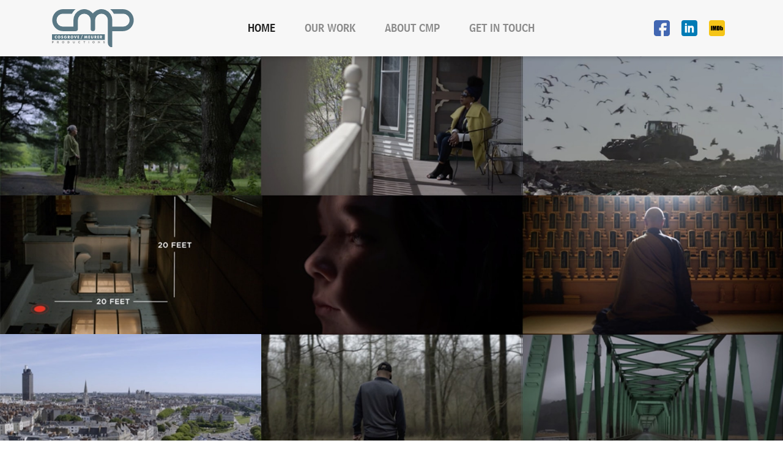

--- FILE ---
content_type: text/html; charset=UTF-8
request_url: https://cosgrovemeurer.com/
body_size: 7439
content:
<!doctype html>
<html lang="en-US">
<head>
	<meta charset="UTF-8" />
	<meta name="viewport" content="width=device-width, initial-scale=1" />
	<link rel="profile" href="https://gmpg.org/xfn/11" />
  <link rel="icon" href="https://cosgrovemeurer.com/wp-content/themes/CMP/images/logo.svg" type="image/x-icon" />
<link rel="shortcut icon" href="https://cosgrovemeurer.com/wp-content/themes/CMP/images/logo.svg" type="image/x-icon" />
	<meta name='robots' content='index, follow, max-image-preview:large, max-snippet:-1, max-video-preview:-1' />
	<style>img:is([sizes="auto" i], [sizes^="auto," i]) { contain-intrinsic-size: 3000px 1500px }</style>
	
	<!-- This site is optimized with the Yoast SEO plugin v25.6 - https://yoast.com/wordpress/plugins/seo/ -->
	<title>Home - CMP</title>
	<link rel="canonical" href="https://cosgrovemeurer.com/" />
	<meta property="og:locale" content="en_US" />
	<meta property="og:type" content="website" />
	<meta property="og:title" content="Home - CMP" />
	<meta property="og:url" content="https://cosgrovemeurer.com/" />
	<meta property="og:site_name" content="CMP" />
	<meta property="article:modified_time" content="2020-06-24T19:42:41+00:00" />
	<meta name="twitter:card" content="summary_large_image" />
	<script type="application/ld+json" class="yoast-schema-graph">{"@context":"https://schema.org","@graph":[{"@type":"WebPage","@id":"https://cosgrovemeurer.com/","url":"https://cosgrovemeurer.com/","name":"Home - CMP","isPartOf":{"@id":"https://cosgrovemeurer.com/#website"},"datePublished":"2020-06-24T17:05:48+00:00","dateModified":"2020-06-24T19:42:41+00:00","breadcrumb":{"@id":"https://cosgrovemeurer.com/#breadcrumb"},"inLanguage":"en-US","potentialAction":[{"@type":"ReadAction","target":["https://cosgrovemeurer.com/"]}]},{"@type":"BreadcrumbList","@id":"https://cosgrovemeurer.com/#breadcrumb","itemListElement":[{"@type":"ListItem","position":1,"name":"Home"}]},{"@type":"WebSite","@id":"https://cosgrovemeurer.com/#website","url":"https://cosgrovemeurer.com/","name":"CMP","description":"Cosgrove Meurer Productions","potentialAction":[{"@type":"SearchAction","target":{"@type":"EntryPoint","urlTemplate":"https://cosgrovemeurer.com/?s={search_term_string}"},"query-input":{"@type":"PropertyValueSpecification","valueRequired":true,"valueName":"search_term_string"}}],"inLanguage":"en-US"}]}</script>
	<!-- / Yoast SEO plugin. -->


<link rel='dns-prefetch' href='//cosgrovemeurer.com' />
<link rel="alternate" type="application/rss+xml" title="CMP &raquo; Feed" href="https://cosgrovemeurer.com/feed/" />
<link rel="alternate" type="application/rss+xml" title="CMP &raquo; Comments Feed" href="https://cosgrovemeurer.com/comments/feed/" />
<script>
window._wpemojiSettings = {"baseUrl":"https:\/\/s.w.org\/images\/core\/emoji\/16.0.1\/72x72\/","ext":".png","svgUrl":"https:\/\/s.w.org\/images\/core\/emoji\/16.0.1\/svg\/","svgExt":".svg","source":{"concatemoji":"https:\/\/cosgrovemeurer.com\/wp-includes\/js\/wp-emoji-release.min.js?ver=6.8.3"}};
/*! This file is auto-generated */
!function(s,n){var o,i,e;function c(e){try{var t={supportTests:e,timestamp:(new Date).valueOf()};sessionStorage.setItem(o,JSON.stringify(t))}catch(e){}}function p(e,t,n){e.clearRect(0,0,e.canvas.width,e.canvas.height),e.fillText(t,0,0);var t=new Uint32Array(e.getImageData(0,0,e.canvas.width,e.canvas.height).data),a=(e.clearRect(0,0,e.canvas.width,e.canvas.height),e.fillText(n,0,0),new Uint32Array(e.getImageData(0,0,e.canvas.width,e.canvas.height).data));return t.every(function(e,t){return e===a[t]})}function u(e,t){e.clearRect(0,0,e.canvas.width,e.canvas.height),e.fillText(t,0,0);for(var n=e.getImageData(16,16,1,1),a=0;a<n.data.length;a++)if(0!==n.data[a])return!1;return!0}function f(e,t,n,a){switch(t){case"flag":return n(e,"\ud83c\udff3\ufe0f\u200d\u26a7\ufe0f","\ud83c\udff3\ufe0f\u200b\u26a7\ufe0f")?!1:!n(e,"\ud83c\udde8\ud83c\uddf6","\ud83c\udde8\u200b\ud83c\uddf6")&&!n(e,"\ud83c\udff4\udb40\udc67\udb40\udc62\udb40\udc65\udb40\udc6e\udb40\udc67\udb40\udc7f","\ud83c\udff4\u200b\udb40\udc67\u200b\udb40\udc62\u200b\udb40\udc65\u200b\udb40\udc6e\u200b\udb40\udc67\u200b\udb40\udc7f");case"emoji":return!a(e,"\ud83e\udedf")}return!1}function g(e,t,n,a){var r="undefined"!=typeof WorkerGlobalScope&&self instanceof WorkerGlobalScope?new OffscreenCanvas(300,150):s.createElement("canvas"),o=r.getContext("2d",{willReadFrequently:!0}),i=(o.textBaseline="top",o.font="600 32px Arial",{});return e.forEach(function(e){i[e]=t(o,e,n,a)}),i}function t(e){var t=s.createElement("script");t.src=e,t.defer=!0,s.head.appendChild(t)}"undefined"!=typeof Promise&&(o="wpEmojiSettingsSupports",i=["flag","emoji"],n.supports={everything:!0,everythingExceptFlag:!0},e=new Promise(function(e){s.addEventListener("DOMContentLoaded",e,{once:!0})}),new Promise(function(t){var n=function(){try{var e=JSON.parse(sessionStorage.getItem(o));if("object"==typeof e&&"number"==typeof e.timestamp&&(new Date).valueOf()<e.timestamp+604800&&"object"==typeof e.supportTests)return e.supportTests}catch(e){}return null}();if(!n){if("undefined"!=typeof Worker&&"undefined"!=typeof OffscreenCanvas&&"undefined"!=typeof URL&&URL.createObjectURL&&"undefined"!=typeof Blob)try{var e="postMessage("+g.toString()+"("+[JSON.stringify(i),f.toString(),p.toString(),u.toString()].join(",")+"));",a=new Blob([e],{type:"text/javascript"}),r=new Worker(URL.createObjectURL(a),{name:"wpTestEmojiSupports"});return void(r.onmessage=function(e){c(n=e.data),r.terminate(),t(n)})}catch(e){}c(n=g(i,f,p,u))}t(n)}).then(function(e){for(var t in e)n.supports[t]=e[t],n.supports.everything=n.supports.everything&&n.supports[t],"flag"!==t&&(n.supports.everythingExceptFlag=n.supports.everythingExceptFlag&&n.supports[t]);n.supports.everythingExceptFlag=n.supports.everythingExceptFlag&&!n.supports.flag,n.DOMReady=!1,n.readyCallback=function(){n.DOMReady=!0}}).then(function(){return e}).then(function(){var e;n.supports.everything||(n.readyCallback(),(e=n.source||{}).concatemoji?t(e.concatemoji):e.wpemoji&&e.twemoji&&(t(e.twemoji),t(e.wpemoji)))}))}((window,document),window._wpemojiSettings);
</script>
<style id='wp-emoji-styles-inline-css'>

	img.wp-smiley, img.emoji {
		display: inline !important;
		border: none !important;
		box-shadow: none !important;
		height: 1em !important;
		width: 1em !important;
		margin: 0 0.07em !important;
		vertical-align: -0.1em !important;
		background: none !important;
		padding: 0 !important;
	}
</style>
<link rel='stylesheet' id='wp-block-library-css' href='https://cosgrovemeurer.com/wp-includes/css/dist/block-library/style.min.css?ver=6.8.3' media='all' />
<style id='wp-block-library-theme-inline-css'>
.wp-block-audio :where(figcaption){color:#555;font-size:13px;text-align:center}.is-dark-theme .wp-block-audio :where(figcaption){color:#ffffffa6}.wp-block-audio{margin:0 0 1em}.wp-block-code{border:1px solid #ccc;border-radius:4px;font-family:Menlo,Consolas,monaco,monospace;padding:.8em 1em}.wp-block-embed :where(figcaption){color:#555;font-size:13px;text-align:center}.is-dark-theme .wp-block-embed :where(figcaption){color:#ffffffa6}.wp-block-embed{margin:0 0 1em}.blocks-gallery-caption{color:#555;font-size:13px;text-align:center}.is-dark-theme .blocks-gallery-caption{color:#ffffffa6}:root :where(.wp-block-image figcaption){color:#555;font-size:13px;text-align:center}.is-dark-theme :root :where(.wp-block-image figcaption){color:#ffffffa6}.wp-block-image{margin:0 0 1em}.wp-block-pullquote{border-bottom:4px solid;border-top:4px solid;color:currentColor;margin-bottom:1.75em}.wp-block-pullquote cite,.wp-block-pullquote footer,.wp-block-pullquote__citation{color:currentColor;font-size:.8125em;font-style:normal;text-transform:uppercase}.wp-block-quote{border-left:.25em solid;margin:0 0 1.75em;padding-left:1em}.wp-block-quote cite,.wp-block-quote footer{color:currentColor;font-size:.8125em;font-style:normal;position:relative}.wp-block-quote:where(.has-text-align-right){border-left:none;border-right:.25em solid;padding-left:0;padding-right:1em}.wp-block-quote:where(.has-text-align-center){border:none;padding-left:0}.wp-block-quote.is-large,.wp-block-quote.is-style-large,.wp-block-quote:where(.is-style-plain){border:none}.wp-block-search .wp-block-search__label{font-weight:700}.wp-block-search__button{border:1px solid #ccc;padding:.375em .625em}:where(.wp-block-group.has-background){padding:1.25em 2.375em}.wp-block-separator.has-css-opacity{opacity:.4}.wp-block-separator{border:none;border-bottom:2px solid;margin-left:auto;margin-right:auto}.wp-block-separator.has-alpha-channel-opacity{opacity:1}.wp-block-separator:not(.is-style-wide):not(.is-style-dots){width:100px}.wp-block-separator.has-background:not(.is-style-dots){border-bottom:none;height:1px}.wp-block-separator.has-background:not(.is-style-wide):not(.is-style-dots){height:2px}.wp-block-table{margin:0 0 1em}.wp-block-table td,.wp-block-table th{word-break:normal}.wp-block-table :where(figcaption){color:#555;font-size:13px;text-align:center}.is-dark-theme .wp-block-table :where(figcaption){color:#ffffffa6}.wp-block-video :where(figcaption){color:#555;font-size:13px;text-align:center}.is-dark-theme .wp-block-video :where(figcaption){color:#ffffffa6}.wp-block-video{margin:0 0 1em}:root :where(.wp-block-template-part.has-background){margin-bottom:0;margin-top:0;padding:1.25em 2.375em}
</style>
<style id='classic-theme-styles-inline-css'>
/*! This file is auto-generated */
.wp-block-button__link{color:#fff;background-color:#32373c;border-radius:9999px;box-shadow:none;text-decoration:none;padding:calc(.667em + 2px) calc(1.333em + 2px);font-size:1.125em}.wp-block-file__button{background:#32373c;color:#fff;text-decoration:none}
</style>
<style id='global-styles-inline-css'>
:root{--wp--preset--aspect-ratio--square: 1;--wp--preset--aspect-ratio--4-3: 4/3;--wp--preset--aspect-ratio--3-4: 3/4;--wp--preset--aspect-ratio--3-2: 3/2;--wp--preset--aspect-ratio--2-3: 2/3;--wp--preset--aspect-ratio--16-9: 16/9;--wp--preset--aspect-ratio--9-16: 9/16;--wp--preset--color--black: #000000;--wp--preset--color--cyan-bluish-gray: #abb8c3;--wp--preset--color--white: #FFF;--wp--preset--color--pale-pink: #f78da7;--wp--preset--color--vivid-red: #cf2e2e;--wp--preset--color--luminous-vivid-orange: #ff6900;--wp--preset--color--luminous-vivid-amber: #fcb900;--wp--preset--color--light-green-cyan: #7bdcb5;--wp--preset--color--vivid-green-cyan: #00d084;--wp--preset--color--pale-cyan-blue: #8ed1fc;--wp--preset--color--vivid-cyan-blue: #0693e3;--wp--preset--color--vivid-purple: #9b51e0;--wp--preset--color--primary: #0073a8;--wp--preset--color--secondary: #005075;--wp--preset--color--dark-gray: #111;--wp--preset--color--light-gray: #767676;--wp--preset--gradient--vivid-cyan-blue-to-vivid-purple: linear-gradient(135deg,rgba(6,147,227,1) 0%,rgb(155,81,224) 100%);--wp--preset--gradient--light-green-cyan-to-vivid-green-cyan: linear-gradient(135deg,rgb(122,220,180) 0%,rgb(0,208,130) 100%);--wp--preset--gradient--luminous-vivid-amber-to-luminous-vivid-orange: linear-gradient(135deg,rgba(252,185,0,1) 0%,rgba(255,105,0,1) 100%);--wp--preset--gradient--luminous-vivid-orange-to-vivid-red: linear-gradient(135deg,rgba(255,105,0,1) 0%,rgb(207,46,46) 100%);--wp--preset--gradient--very-light-gray-to-cyan-bluish-gray: linear-gradient(135deg,rgb(238,238,238) 0%,rgb(169,184,195) 100%);--wp--preset--gradient--cool-to-warm-spectrum: linear-gradient(135deg,rgb(74,234,220) 0%,rgb(151,120,209) 20%,rgb(207,42,186) 40%,rgb(238,44,130) 60%,rgb(251,105,98) 80%,rgb(254,248,76) 100%);--wp--preset--gradient--blush-light-purple: linear-gradient(135deg,rgb(255,206,236) 0%,rgb(152,150,240) 100%);--wp--preset--gradient--blush-bordeaux: linear-gradient(135deg,rgb(254,205,165) 0%,rgb(254,45,45) 50%,rgb(107,0,62) 100%);--wp--preset--gradient--luminous-dusk: linear-gradient(135deg,rgb(255,203,112) 0%,rgb(199,81,192) 50%,rgb(65,88,208) 100%);--wp--preset--gradient--pale-ocean: linear-gradient(135deg,rgb(255,245,203) 0%,rgb(182,227,212) 50%,rgb(51,167,181) 100%);--wp--preset--gradient--electric-grass: linear-gradient(135deg,rgb(202,248,128) 0%,rgb(113,206,126) 100%);--wp--preset--gradient--midnight: linear-gradient(135deg,rgb(2,3,129) 0%,rgb(40,116,252) 100%);--wp--preset--font-size--small: 19.5px;--wp--preset--font-size--medium: 20px;--wp--preset--font-size--large: 36.5px;--wp--preset--font-size--x-large: 42px;--wp--preset--font-size--normal: 22px;--wp--preset--font-size--huge: 49.5px;--wp--preset--spacing--20: 0.44rem;--wp--preset--spacing--30: 0.67rem;--wp--preset--spacing--40: 1rem;--wp--preset--spacing--50: 1.5rem;--wp--preset--spacing--60: 2.25rem;--wp--preset--spacing--70: 3.38rem;--wp--preset--spacing--80: 5.06rem;--wp--preset--shadow--natural: 6px 6px 9px rgba(0, 0, 0, 0.2);--wp--preset--shadow--deep: 12px 12px 50px rgba(0, 0, 0, 0.4);--wp--preset--shadow--sharp: 6px 6px 0px rgba(0, 0, 0, 0.2);--wp--preset--shadow--outlined: 6px 6px 0px -3px rgba(255, 255, 255, 1), 6px 6px rgba(0, 0, 0, 1);--wp--preset--shadow--crisp: 6px 6px 0px rgba(0, 0, 0, 1);}:where(.is-layout-flex){gap: 0.5em;}:where(.is-layout-grid){gap: 0.5em;}body .is-layout-flex{display: flex;}.is-layout-flex{flex-wrap: wrap;align-items: center;}.is-layout-flex > :is(*, div){margin: 0;}body .is-layout-grid{display: grid;}.is-layout-grid > :is(*, div){margin: 0;}:where(.wp-block-columns.is-layout-flex){gap: 2em;}:where(.wp-block-columns.is-layout-grid){gap: 2em;}:where(.wp-block-post-template.is-layout-flex){gap: 1.25em;}:where(.wp-block-post-template.is-layout-grid){gap: 1.25em;}.has-black-color{color: var(--wp--preset--color--black) !important;}.has-cyan-bluish-gray-color{color: var(--wp--preset--color--cyan-bluish-gray) !important;}.has-white-color{color: var(--wp--preset--color--white) !important;}.has-pale-pink-color{color: var(--wp--preset--color--pale-pink) !important;}.has-vivid-red-color{color: var(--wp--preset--color--vivid-red) !important;}.has-luminous-vivid-orange-color{color: var(--wp--preset--color--luminous-vivid-orange) !important;}.has-luminous-vivid-amber-color{color: var(--wp--preset--color--luminous-vivid-amber) !important;}.has-light-green-cyan-color{color: var(--wp--preset--color--light-green-cyan) !important;}.has-vivid-green-cyan-color{color: var(--wp--preset--color--vivid-green-cyan) !important;}.has-pale-cyan-blue-color{color: var(--wp--preset--color--pale-cyan-blue) !important;}.has-vivid-cyan-blue-color{color: var(--wp--preset--color--vivid-cyan-blue) !important;}.has-vivid-purple-color{color: var(--wp--preset--color--vivid-purple) !important;}.has-black-background-color{background-color: var(--wp--preset--color--black) !important;}.has-cyan-bluish-gray-background-color{background-color: var(--wp--preset--color--cyan-bluish-gray) !important;}.has-white-background-color{background-color: var(--wp--preset--color--white) !important;}.has-pale-pink-background-color{background-color: var(--wp--preset--color--pale-pink) !important;}.has-vivid-red-background-color{background-color: var(--wp--preset--color--vivid-red) !important;}.has-luminous-vivid-orange-background-color{background-color: var(--wp--preset--color--luminous-vivid-orange) !important;}.has-luminous-vivid-amber-background-color{background-color: var(--wp--preset--color--luminous-vivid-amber) !important;}.has-light-green-cyan-background-color{background-color: var(--wp--preset--color--light-green-cyan) !important;}.has-vivid-green-cyan-background-color{background-color: var(--wp--preset--color--vivid-green-cyan) !important;}.has-pale-cyan-blue-background-color{background-color: var(--wp--preset--color--pale-cyan-blue) !important;}.has-vivid-cyan-blue-background-color{background-color: var(--wp--preset--color--vivid-cyan-blue) !important;}.has-vivid-purple-background-color{background-color: var(--wp--preset--color--vivid-purple) !important;}.has-black-border-color{border-color: var(--wp--preset--color--black) !important;}.has-cyan-bluish-gray-border-color{border-color: var(--wp--preset--color--cyan-bluish-gray) !important;}.has-white-border-color{border-color: var(--wp--preset--color--white) !important;}.has-pale-pink-border-color{border-color: var(--wp--preset--color--pale-pink) !important;}.has-vivid-red-border-color{border-color: var(--wp--preset--color--vivid-red) !important;}.has-luminous-vivid-orange-border-color{border-color: var(--wp--preset--color--luminous-vivid-orange) !important;}.has-luminous-vivid-amber-border-color{border-color: var(--wp--preset--color--luminous-vivid-amber) !important;}.has-light-green-cyan-border-color{border-color: var(--wp--preset--color--light-green-cyan) !important;}.has-vivid-green-cyan-border-color{border-color: var(--wp--preset--color--vivid-green-cyan) !important;}.has-pale-cyan-blue-border-color{border-color: var(--wp--preset--color--pale-cyan-blue) !important;}.has-vivid-cyan-blue-border-color{border-color: var(--wp--preset--color--vivid-cyan-blue) !important;}.has-vivid-purple-border-color{border-color: var(--wp--preset--color--vivid-purple) !important;}.has-vivid-cyan-blue-to-vivid-purple-gradient-background{background: var(--wp--preset--gradient--vivid-cyan-blue-to-vivid-purple) !important;}.has-light-green-cyan-to-vivid-green-cyan-gradient-background{background: var(--wp--preset--gradient--light-green-cyan-to-vivid-green-cyan) !important;}.has-luminous-vivid-amber-to-luminous-vivid-orange-gradient-background{background: var(--wp--preset--gradient--luminous-vivid-amber-to-luminous-vivid-orange) !important;}.has-luminous-vivid-orange-to-vivid-red-gradient-background{background: var(--wp--preset--gradient--luminous-vivid-orange-to-vivid-red) !important;}.has-very-light-gray-to-cyan-bluish-gray-gradient-background{background: var(--wp--preset--gradient--very-light-gray-to-cyan-bluish-gray) !important;}.has-cool-to-warm-spectrum-gradient-background{background: var(--wp--preset--gradient--cool-to-warm-spectrum) !important;}.has-blush-light-purple-gradient-background{background: var(--wp--preset--gradient--blush-light-purple) !important;}.has-blush-bordeaux-gradient-background{background: var(--wp--preset--gradient--blush-bordeaux) !important;}.has-luminous-dusk-gradient-background{background: var(--wp--preset--gradient--luminous-dusk) !important;}.has-pale-ocean-gradient-background{background: var(--wp--preset--gradient--pale-ocean) !important;}.has-electric-grass-gradient-background{background: var(--wp--preset--gradient--electric-grass) !important;}.has-midnight-gradient-background{background: var(--wp--preset--gradient--midnight) !important;}.has-small-font-size{font-size: var(--wp--preset--font-size--small) !important;}.has-medium-font-size{font-size: var(--wp--preset--font-size--medium) !important;}.has-large-font-size{font-size: var(--wp--preset--font-size--large) !important;}.has-x-large-font-size{font-size: var(--wp--preset--font-size--x-large) !important;}
:where(.wp-block-post-template.is-layout-flex){gap: 1.25em;}:where(.wp-block-post-template.is-layout-grid){gap: 1.25em;}
:where(.wp-block-columns.is-layout-flex){gap: 2em;}:where(.wp-block-columns.is-layout-grid){gap: 2em;}
:root :where(.wp-block-pullquote){font-size: 1.5em;line-height: 1.6;}
</style>
<link rel='stylesheet' id='contact-form-7-css' href='https://cosgrovemeurer.com/wp-content/plugins/contact-form-7/includes/css/styles.css?ver=6.1' media='all' />
<link rel='stylesheet' id='twentynineteen-style-css' href='https://cosgrovemeurer.com/wp-content/themes/CMP/style.css?ver=1.6' media='all' />
<link rel='stylesheet' id='twentynineteen-print-style-css' href='https://cosgrovemeurer.com/wp-content/themes/CMP/print.css?ver=1.6' media='print' />
<link rel='stylesheet' id='bootstrap-css' href='https://cosgrovemeurer.com/wp-content/themes/CMP/css/bootstrap.min.css?ver=20141119' media='all' />
<link rel='stylesheet' id='theme-style-css' href='https://cosgrovemeurer.com/wp-content/themes/CMP/css/style.css?ver=20141119' media='all' />
<script src="https://cosgrovemeurer.com/wp-includes/js/jquery/jquery.min.js?ver=3.7.1" id="jquery-core-js"></script>
<script src="https://cosgrovemeurer.com/wp-includes/js/jquery/jquery-migrate.min.js?ver=3.4.1" id="jquery-migrate-js"></script>
<link rel="https://api.w.org/" href="https://cosgrovemeurer.com/wp-json/" /><link rel="alternate" title="JSON" type="application/json" href="https://cosgrovemeurer.com/wp-json/wp/v2/pages/2" /><link rel="EditURI" type="application/rsd+xml" title="RSD" href="https://cosgrovemeurer.com/xmlrpc.php?rsd" />
<meta name="generator" content="WordPress 6.8.3" />
<link rel='shortlink' href='https://cosgrovemeurer.com/' />
<link rel="alternate" title="oEmbed (JSON)" type="application/json+oembed" href="https://cosgrovemeurer.com/wp-json/oembed/1.0/embed?url=https%3A%2F%2Fcosgrovemeurer.com%2F" />
<link rel="alternate" title="oEmbed (XML)" type="text/xml+oembed" href="https://cosgrovemeurer.com/wp-json/oembed/1.0/embed?url=https%3A%2F%2Fcosgrovemeurer.com%2F&#038;format=xml" />
<style>.recentcomments a{display:inline !important;padding:0 !important;margin:0 !important;}</style></head>

<body class="home wp-singular page-template page-template-home page-template-home-php page page-id-2 wp-embed-responsive wp-theme-CMP singular image-filters-enabled">
<header class="sticky" id="header">
      <div class="container">
         <div class="d-flex justify-content-between">
            <div class="logo align-self-center"><a href="https://cosgrovemeurer.com"><img src="https://cosgrovemeurer.com/wp-content/themes/CMP/images/logo.svg" alt="CMP"></a></div>
            <div class="main-nav desktop-nav align-self-center">
            		            	<div class="menu-main-menu-container"><ul id="menu-main-menu" class="nav"><li id="menu-item-84" class="menu-item menu-item-type-post_type menu-item-object-page menu-item-home current-menu-item page_item page-item-2 current_page_item menu-item-84"><a href="https://cosgrovemeurer.com/" aria-current="page" class="nav-link">Home</a></li>
<li id="menu-item-83" class="menu-item menu-item-type-post_type menu-item-object-page menu-item-83"><a href="https://cosgrovemeurer.com/our-work/" class="nav-link">Our Work</a></li>
<li id="menu-item-82" class="menu-item menu-item-type-post_type menu-item-object-page menu-item-82"><a href="https://cosgrovemeurer.com/about-cmp/" class="nav-link">About CMP</a></li>
<li id="menu-item-81" class="menu-item menu-item-type-post_type menu-item-object-page menu-item-81"><a href="https://cosgrovemeurer.com/get-in-touch/" class="nav-link">Get in Touch</a></li>
</ul></div>				 
            </div>
            <div class="social-share align-self-center">
                <nav class="nav">
                                  <a class="nav-link" target="_blank" href="https://www.facebook.com/pg/CosgroveMeurer-Productions-102478551533850" title="Facebook"><img src="https://cosgrovemeurer.com/wp-content/themes/CMP/images/facebook.svg" alt="facebook"></a>
                                              <a class="nav-link" target="_blank" href="https://www.linkedin.com/company/4732823" title="Linkedin"><img src="https://cosgrovemeurer.com/wp-content/themes/CMP/images/linkedin.svg" alt="instagram"></a>
                                                  <a class="nav-link" target="_blank" href="https://www.imdb.com/search/title/?companies=co0031897" title="IMDb"><img class="imdb_logo" src="https://cosgrovemeurer.com/wp-content/themes/CMP/images/IMDb.svg" alt="IMDb"></a>
                    
                </nav> 
            </div>
            <div class="navbar-toggler-btn align-self-center">
              <a class="navbar-toggler" type="button" data-toggle="collapse" data-target="#navbarsExample07" aria-controls="navbarsExample07" aria-expanded="false" aria-label="Toggle navigation">
                <div class="menu" onclick="myFunction(this)">
                  <div class="bar1"></div>
                  <div class="bar2"></div>
                  <div class="bar3"></div>
                </div>
              </a>
            </div>
         </div>
      </div>
      <nav class="navbar navbar-expand-lg mobile-menu d-md-none py-0">
        <div class="container"> 
          <div class="collapse navbar-collapse" id="navbarsExample07">
          			            	<div class="menu-main-menu-container"><ul id="menu-main-menu-1" class="nav"><li class="menu-item menu-item-type-post_type menu-item-object-page menu-item-home current-menu-item page_item page-item-2 current_page_item menu-item-84"><a href="https://cosgrovemeurer.com/" aria-current="page" class="nav-link">Home</a></li>
<li class="menu-item menu-item-type-post_type menu-item-object-page menu-item-83"><a href="https://cosgrovemeurer.com/our-work/" class="nav-link">Our Work</a></li>
<li class="menu-item menu-item-type-post_type menu-item-object-page menu-item-82"><a href="https://cosgrovemeurer.com/about-cmp/" class="nav-link">About CMP</a></li>
<li class="menu-item menu-item-type-post_type menu-item-object-page menu-item-81"><a href="https://cosgrovemeurer.com/get-in-touch/" class="nav-link">Get in Touch</a></li>
</ul></div>				  
          </div>
        </div>
      </nav>
    </header>
<div id="page" class="site">  
	<main role="main" class="page-home">
 
	<div class="container-fluid p-0">
        <div class="row no-gutters">
					<div class="col-md-4 col-sm-6">
              <img src="https://cosgrovemeurer.com/wp-content/uploads/2020/06/1-min.jpg" alt="">
            </div>
        					<div class="col-md-4 col-sm-6">
              <img src="https://cosgrovemeurer.com/wp-content/uploads/2020/06/2-min.jpg" alt="">
            </div>
        					<div class="col-md-4 col-sm-6">
              <img src="https://cosgrovemeurer.com/wp-content/uploads/2020/06/3-min.jpg" alt="">
            </div>
        					<div class="col-md-4 col-sm-6">
              <img src="https://cosgrovemeurer.com/wp-content/uploads/2020/06/4-min.jpg" alt="">
            </div>
        					<div class="col-md-4 col-sm-6">
              <img src="https://cosgrovemeurer.com/wp-content/uploads/2020/06/5-min.jpg" alt="">
            </div>
        					<div class="col-md-4 col-sm-6">
              <img src="https://cosgrovemeurer.com/wp-content/uploads/2020/06/6-min.jpg" alt="">
            </div>
        					<div class="col-md-4 col-sm-6">
              <img src="https://cosgrovemeurer.com/wp-content/uploads/2020/06/7-min.jpg" alt="">
            </div>
        					<div class="col-md-4 col-sm-6">
              <img src="https://cosgrovemeurer.com/wp-content/uploads/2020/06/8-min.jpg" alt="">
            </div>
        					<div class="col-md-4 col-sm-6">
              <img src="https://cosgrovemeurer.com/wp-content/uploads/2020/06/9-min.jpg" alt="">
            </div>
        					<div class="col-md-4 col-sm-6">
              <img src="https://cosgrovemeurer.com/wp-content/uploads/2020/06/10-min.jpg" alt="">
            </div>
        					<div class="col-md-4 col-sm-6">
              <img src="https://cosgrovemeurer.com/wp-content/uploads/2020/06/11-min.jpg" alt="">
            </div>
        					<div class="col-md-4 col-sm-6">
              <img src="https://cosgrovemeurer.com/wp-content/uploads/2020/06/12-min.jpg" alt="">
            </div>
        	 
		</div>
	</div>

	</main><!-- #content --> 
</div><!-- #page -->
<footer id="footer">
	  <div class="footer-top py-3 py-sm-4">
      <div class="container d-flex justify-content-center">
      	        	<div class="menu-main-menu-container"><ul id="menu-main-menu-2" class="nav footer-links"><li class="menu-item menu-item-type-post_type menu-item-object-page menu-item-home current-menu-item page_item page-item-2 current_page_item menu-item-84"><a href="https://cosgrovemeurer.com/" aria-current="page" class="nav-link">Home</a></li>
<li class="menu-item menu-item-type-post_type menu-item-object-page menu-item-83"><a href="https://cosgrovemeurer.com/our-work/" class="nav-link">Our Work</a></li>
<li class="menu-item menu-item-type-post_type menu-item-object-page menu-item-82"><a href="https://cosgrovemeurer.com/about-cmp/" class="nav-link">About CMP</a></li>
<li class="menu-item menu-item-type-post_type menu-item-object-page menu-item-81"><a href="https://cosgrovemeurer.com/get-in-touch/" class="nav-link">Get in Touch</a></li>
</ul></div> 
			 
      </div>
  </div>
   
  <div class="footer-bottom">
    <div class="container">
      <div class="d-sm-flex justify-content-sm-between">
        <div class="copyright align-self-center">2026 Copyright. All Rights Reserved.</div>
        <div class="align-self-center">
          <ul class="nav footer-term-links">
            <li class="nav-item">
              <a class="nav-link active" href="https://cosgrovemeurer.com/privacy-policy/">Privacy Policy</a>
            </li>
            <li class="nav-item">
              <a class="nav-link" href="https://cosgrovemeurer.com/terms/">Site Terms</a>
            </li>
          </ul>
        </div>
      </div>
    </div>
  </div> 
</footer>
<script type="speculationrules">
{"prefetch":[{"source":"document","where":{"and":[{"href_matches":"\/*"},{"not":{"href_matches":["\/wp-*.php","\/wp-admin\/*","\/wp-content\/uploads\/*","\/wp-content\/*","\/wp-content\/plugins\/*","\/wp-content\/themes\/CMP\/*","\/*\\?(.+)"]}},{"not":{"selector_matches":"a[rel~=\"nofollow\"]"}},{"not":{"selector_matches":".no-prefetch, .no-prefetch a"}}]},"eagerness":"conservative"}]}
</script>
<script src="https://cosgrovemeurer.com/wp-includes/js/dist/hooks.min.js?ver=4d63a3d491d11ffd8ac6" id="wp-hooks-js"></script>
<script src="https://cosgrovemeurer.com/wp-includes/js/dist/i18n.min.js?ver=5e580eb46a90c2b997e6" id="wp-i18n-js"></script>
<script id="wp-i18n-js-after">
wp.i18n.setLocaleData( { 'text direction\u0004ltr': [ 'ltr' ] } );
</script>
<script src="https://cosgrovemeurer.com/wp-content/plugins/contact-form-7/includes/swv/js/index.js?ver=6.1" id="swv-js"></script>
<script id="contact-form-7-js-before">
var wpcf7 = {
    "api": {
        "root": "https:\/\/cosgrovemeurer.com\/wp-json\/",
        "namespace": "contact-form-7\/v1"
    },
    "cached": 1
};
</script>
<script src="https://cosgrovemeurer.com/wp-content/plugins/contact-form-7/includes/js/index.js?ver=6.1" id="contact-form-7-js"></script>
<script src="https://cosgrovemeurer.com/wp-content/themes/CMP/js/priority-menu.js?ver=20181214" id="twentynineteen-priority-menu-js"></script>
<script src="https://cosgrovemeurer.com/wp-content/themes/CMP/js/touch-keyboard-navigation.js?ver=20181231" id="twentynineteen-touch-navigation-js"></script>
<script src="https://cosgrovemeurer.com/wp-content/themes/CMP/js/bootstrap.min.js?ver=20120206" id="bootstrap-js"></script>
	<script>
	/(trident|msie)/i.test(navigator.userAgent)&&document.getElementById&&window.addEventListener&&window.addEventListener("hashchange",function(){var t,e=location.hash.substring(1);/^[A-z0-9_-]+$/.test(e)&&(t=document.getElementById(e))&&(/^(?:a|select|input|button|textarea)$/i.test(t.tagName)||(t.tabIndex=-1),t.focus())},!1);
	</script>
	
<script defer src="https://static.cloudflareinsights.com/beacon.min.js/vcd15cbe7772f49c399c6a5babf22c1241717689176015" integrity="sha512-ZpsOmlRQV6y907TI0dKBHq9Md29nnaEIPlkf84rnaERnq6zvWvPUqr2ft8M1aS28oN72PdrCzSjY4U6VaAw1EQ==" data-cf-beacon='{"version":"2024.11.0","token":"a3c8d3e089074cdabbab5e3246878d3a","r":1,"server_timing":{"name":{"cfCacheStatus":true,"cfEdge":true,"cfExtPri":true,"cfL4":true,"cfOrigin":true,"cfSpeedBrain":true},"location_startswith":null}}' crossorigin="anonymous"></script>
</body>
</html>

<!--
Performance optimized by W3 Total Cache. Learn more: https://www.boldgrid.com/w3-total-cache/


Served from: www.cosgrovemeurer.com @ 2026-01-31 01:02:43 by W3 Total Cache
-->

--- FILE ---
content_type: text/css
request_url: https://cosgrovemeurer.com/wp-content/themes/CMP/css/style.css?ver=20141119
body_size: 1568
content:
@font-face {
    font-family: 'bellcent_namnum_nameandnumber';
    src: url('fonts/belcenam-webfont.woff2') format('woff2'),
         url('fonts/belcenam-webfont.woff') format('woff');
    font-weight: normal;
    font-style: normal;

} 
body {
  padding: 0;color: #1F1F1F;font-family: 'bellcent_namnum_nameandnumber'; font-size: 14px; 
} 
a, a:hover{color: #1F1F1F;}
img{ max-width: 100%; }
.main{ min-height: calc(100vh - 250px);padding-top: 50px;padding-bottom: 50px;  }
.page-home{ min-height: 300px; }
@media (max-width: 1024px) {
	.container{ max-width: 100%; }
} 
.page-title{ margin-bottom: 32px; }
@media (max-width: 767px) {
	.h1, h1 {
	    font-size: 2rem;
	}
	.page-title{ margin-bottom: 20px; }
}
.row.no-gutters {
  margin-right: 0;
  margin-left: 0;

  & > [class^="col-"],
  & > [class*=" col-"] {
    padding-right: 0;
    padding-left: 0;
  }
}
.btn-primary {color: #fff;background-color: #5A7885;border-color: #5A7885;}
.btn-primary:hover {color: #fff;background-color: #3F5762;border-color: #3F5762;}
.btn-primary:focus, .btn-primary.focus { box-shadow: 0 0 0 0.2rem rgba(0, 123, 255, 0.5);}
.btn-primary.disabled, .btn-primary:disabled {color: #fff;background-color: #5A7885;border-color: #5A7885;}
.btn-primary:not(:disabled):not(.disabled):active, .btn-primary:not(:disabled):not(.disabled).active,.show > .btn-primary.dropdown-toggle {color: #fff;background-color: #3F5762;border-color: #005cbf;}
.btn-primary:not(:disabled):not(.disabled):active:focus, .btn-primary:not(:disabled):not(.disabled).active:focus,.show > .btn-primary.dropdown-toggle:focus { box-shadow: 0 0 0 0.2rem rgba(0, 123, 255, 0.5);}
.form-control {padding: .375rem 0;outline: 0;border-width: 0 0 2px;border-color: #ccc; border-radius: 0;}
.form-control:focus { border-color: #5A7885;box-shadow: none;}
/* Header */
#header{background:#F7F7F7 0% 0% no-repeat padding-box;box-shadow: 0px 3px 6px #00000029;opacity: 1;padding: 15px 0;position: sticky;width: 100%;top: 0;z-index: 9999;}
#header.fixed{padding: 10px 0;}
#header.fixed .logo img{ max-width: 90px;}
.logo img{ max-width: 134px; }
#header .logo{ min-width: 134px; }
.h1{ font-weight: 500; text-transform: uppercase; } 
.section{ padding: 20px 0; }
.social-share .nav .nav-link{padding:.5rem 0.6rem; }
.social-share a:hover{ opacity: 0.8; }
.social-share img{ width: 26px; }
.social-share img{ border-radius: 4px; }
@media (min-width: 992px) {
	.main-nav .nav .nav-link{padding: .5rem 1.5rem;}
}
@media (max-width: 991px) {
	.logo img{ max-width: 110px; }
	#header .logo{ min-width: 110px; }
}
@media (max-width: 575px) {
  .logo img{ max-width: 90px; }
  #header .logo{ min-width: 90px; }
  #header{ padding: 10px 0 8px 0; }
}
@media (min-width: 768px) {
	#header .navbar-toggler-btn{ display: none; }
}
@media (max-width: 767px) {
	.desktop-nav{ display: none; }
}
#header .navbar-toggler-btn .navbar-toggler{position: relative;top: 2px;}
.mobile-menu .nav li{width: 100%;}
.mobile-menu .nav li .nav-link{ padding: .5rem 0;text-transform: uppercase; }
.main-nav .nav a{ color: rgb(31, 31, 31, 0.5); font-size: 17px; text-transform: uppercase;}
.main-nav .nav .current_page_item  a, .main-nav .nav a:hover{ color: #1F1F1F; }
/* Footer */
#footer{ background-color: #F7F7F7; -webkit-box-shadow: 0px -3px 20px #0000001A;-moz-box-shadow: 0px -3px 20px #0000001A;box-shadow: 0px -3px 20px #0000001A;}
#footer .footer-top{ border-bottom: 1px solid #ccc;  }
#footer .footer-bottom{  } 
.footer-term-links li{ position: relative; }
.footer-term-links li a{padding: 0 0.8rem;}
.footer-term-links li:not(:last-child):after {content: "";height: 18px;width: 1.8px;background-color: silver;right: 0;top: 4px;position: absolute;}
.footer-bottom{ padding: 20px; font-size: 14px; }
#footer a{ color: #1F1F1F; }
#footer a:hover{ text-decoration: underline; }
#footer .footer-links a{ font-size: 16px; text-transform: uppercase; padding: .5rem 1.5rem; color: rgb(31, 31, 31, 0.5); padding: .2rem 1.5rem;}
#footer .footer-links .current-menu-item a, #footer .footer-links a:hover{ color: #1F1F1F; text-decoration: none;  }
@media (max-width: 575px) {
	#footer .footer-bottom{ text-align: center; }
	#footer .footer-bottom .footer-term-links{display: inline-flex;}
	#footer .footer-bottom .copyright{margin-bottom: 8px;}
  #footer .footer-links a{ padding: .5rem 0.5rem; font-size: 14px; }
  #footer .footer-links li:fist-child a{ padding-left: 0px !important; }
  #footer .footer-links li:last-child a{ padding-right: 0px; }
  .footer-bottom {
      font-size: 13px;
  }
  .social-share .nav .nav-link{ padding: .5rem 0.3rem; }
  .navbar-toggler{ padding: .25rem .3rem; }
}
/* About Page */
.about-container{ width: 1024px; max-width: 100%; margin: 0 auto;}
.team{  }
.team .card{ background: #C6C6C62E; border-color: #C6C6C62E;
border-radius: 0px; 
padding: 30px 30px;
position: relative;
transition: box-shadow 1.3s cubic-bezier(.2, .6, .4, 1);
margin: 0;
text-align: center; }
.team .card:hover {
    box-shadow: 0 10px 15px 0 rgba(0, 0, 0, .25);
}
.team .item{ margin: 15px 0; }
.team .card h3{  }

/* Projects */
.projects-list{  }
.projects-list .item{ margin-bottom: 24px; }
.projects-list .card{ border: none; background-color:#C6C6C62E; margin: 0 !important; border-radius: 0 !important; transition: box-shadow 1.3s cubic-bezier(.2, .6, .4, 1);}
.projects-list .card:hover {
    box-shadow: 0 10px 15px 0 rgba(0, 0, 0, .25);
}
.projects-list .card .card-img-top{ border-radius: 0; }
.projects-list .card .card-body{   }
.projects-list .card-title h4{ font-size: 18px;
font-weight: 600; }
.projects-list .card .card-img-top {
    width: 100%;
    height: 235px;
    object-fit: cover;
}
@media (min-width: 576px) {
	.project-row{margin-right: -12px;margin-left: -12px;} 
	.project-row .col-md-4{ padding-right: 12px; padding-left: 12px; }
}
.view-more{ font-size: 22px;  }
/* Contact Us */
.contact-info{ width: 400px; max-width: 100%; }
.contact-info h4{ text-transform: uppercase; text-decoration: underline; font-size: 22px; }
.contact-form{ width: 600px; max-width: 100%; }
.contact-note{ width: 100%; }
.contact-heading{ width: 600px; max-width: 100%; margin: 0 auto; }
.contact-heading h2{  }
.contact-form .form-group{ margin-bottom: 40px; }
.contact-form .btn{ border-radius: 0;min-width: 210px;
padding: .5rem .75rem;
font-size: 22px;
font-weight: 600; }
.wpcf7-textarea{ height: 100px; }

.menu {
  display: inline-block;
  cursor: pointer;
}

.bar1, .bar2, .bar3 {
  width: 27px;
height: 3px;
background-color:#333;
margin: 6px 0 6px 0;
transition: 0.4s;
} 
.page-home img{ width: 100%; }

--- FILE ---
content_type: image/svg+xml
request_url: https://cosgrovemeurer.com/wp-content/themes/CMP/images/facebook.svg
body_size: -238
content:
<svg xmlns="http://www.w3.org/2000/svg" width="26.129" height="26.129" viewBox="0 0 26.129 26.129"><defs><style>.a{fill:#4267b2;}</style></defs><path class="a" d="M22.3,0H3.828A3.832,3.832,0,0,0,0,3.828V22.3a3.832,3.832,0,0,0,3.828,3.828h7.706V16.892H8.472V12.3h3.062V9.186a4.6,4.6,0,0,1,4.593-4.593h4.644V9.186H16.127V12.3h4.644l-.766,4.593H16.127v9.237H22.3A3.832,3.832,0,0,0,26.129,22.3V3.828A3.832,3.832,0,0,0,22.3,0Zm0,0"/></svg>

--- FILE ---
content_type: image/svg+xml
request_url: https://cosgrovemeurer.com/wp-content/themes/CMP/images/IMDb.svg
body_size: 443
content:
<svg width="128" height="128" version="1.1" viewBox="0 0 128 128" xmlns="http://www.w3.org/2000/svg"><rect width="100%" height="100%" rx="8" fill="#f5c518"/><g transform="matrix(2,0,0,2,16,46)"><polygon points="0 0 0 18 5 18 5 0"/><path d="M 15.672518,0 14.553483,8.4084693 13.858201,3.8350243 C 13.65661,2.3700926 13.463247,1.0917512 13.278113,0 H 7 v 18 h 4.241635 L 11.258091,6.1138068 13.043609,18 h 3.019748 L 17.758365,5.8517865 17.770708,18 H 22 V 0 Z"/><path d="m24 18v-18h7.804559c1.764793 0 3.195441 1.4199441 3.195441 3.1766042v11.6467918c0 1.75439-1.428338 3.176604-3.195441 3.176604zm5.832248-14.7604764c-0.198326-0.1071901-0.577732-0.1588002-1.129596-0.1588002v11.8107626c0.728633 0 1.177022-0.13101 1.345167-0.40494 0.168146-0.26996 0.254375-1.000441 0.254375-2.199382v-6.9792681c0-0.8138509-0.03018-1.3339215-0.08623-1.5641817-0.05605-0.2302603-0.18108-0.3970005-0.383717-0.5041906z"/><path d="m44.429908 4.5068582h0.31961c1.795192 0 3.250482 1.4058177 3.250482 3.1380094v7.2171234c0 1.733074-1.454818 3.138009-3.250482 3.138009h-0.31961c-1.098446 0-2.069633-0.526338-2.658038-1.331726l-0.287974 1.100504h-4.483896v-17.768778h4.784326v5.7805356c0.618172-0.7703782 1.570825-1.2736774 2.645582-1.2736774zm-1.02434 8.7773578v-4.2651379c0-0.7047386-0.04524-1.1672234-0.139493-1.3801133-0.09425-0.2128898-0.470487-0.3495732-0.734393-0.3495732s-0.670889 0.1110822-0.75006 0.2982784v7.219809c0.09048 0.205549 0.478614 0.319927 0.75006 0.319927s0.666531-0.110708 0.749473-0.319927c0.08294-0.20922 0.124413-0.719421 0.124413-1.523263z"/></g></svg>